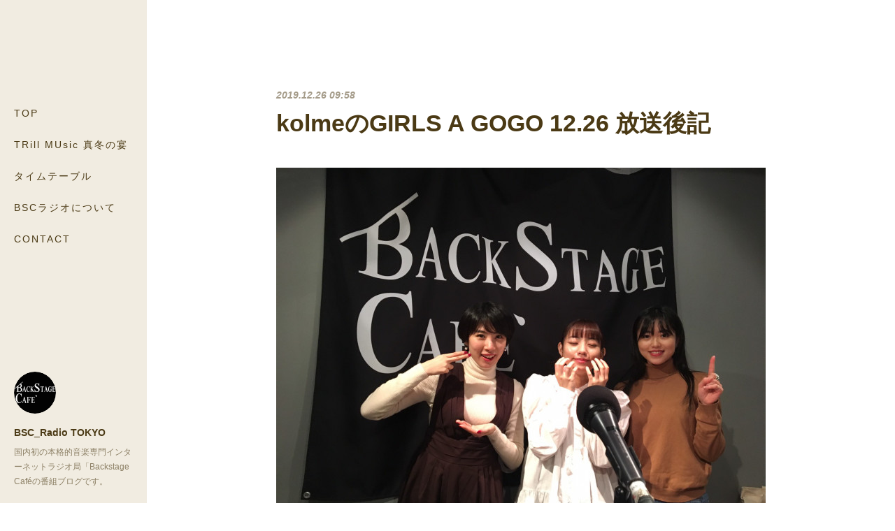

--- FILE ---
content_type: text/html; charset=utf-8
request_url: https://www.bscradio.tokyo/posts/7496679
body_size: 11149
content:
<!doctype html>

            <html lang="ja" data-reactroot=""><head><meta charSet="UTF-8"/><meta http-equiv="X-UA-Compatible" content="IE=edge"/><meta name="viewport" content="width=device-width,user-scalable=no,initial-scale=1.0,minimum-scale=1.0,maximum-scale=1.0"/><title data-react-helmet="true">kolmeのGIRLS A GOGO 12.26 放送後記 | BSC_Radio TOKYO</title><link data-react-helmet="true" rel="canonical" href="https://www.bscradio.tokyo/posts/7496679/"/><meta name="description" content="ガルゴー木曜日はkolmeのお3人。番組開始から約1年！祝！これからも、よろしくお願いいたします〜▼本日のオープニング♪ Daichi Yamamoto「Let It Be feat. Kid Fre"/><meta property="fb:app_id" content="522776621188656"/><meta property="og:url" content="https://www.bscradio.tokyo/posts/7496679"/><meta property="og:type" content="article"/><meta property="og:title" content="kolmeのGIRLS A GOGO 12.26 放送後記"/><meta property="og:description" content="ガルゴー木曜日はkolmeのお3人。番組開始から約1年！祝！これからも、よろしくお願いいたします〜▼本日のオープニング♪ Daichi Yamamoto「Let It Be feat. Kid Fre"/><meta property="og:image" content="https://cdn.amebaowndme.com/madrid-prd/madrid-web/images/sites/567416/9848d4a50ba804d75870794b19e951ca_24ab073eddc6f6f5d0139c546a19afba.jpg"/><meta property="og:site_name" content="BSC_Radio TOKYO"/><meta property="og:locale" content="ja_JP"/><meta name="twitter:card" content="summary_large_image"/><meta name="twitter:site" content="@amebaownd"/><meta name="twitter:creator" content="@info_bscjp"/><meta name="twitter:title" content="kolmeのGIRLS A GOGO 12.26 放送後記 | BSC_Radio TOKYO"/><meta name="twitter:description" content="ガルゴー木曜日はkolmeのお3人。番組開始から約1年！祝！これからも、よろしくお願いいたします〜▼本日のオープニング♪ Daichi Yamamoto「Let It Be feat. Kid Fre"/><meta name="twitter:image" content="https://cdn.amebaowndme.com/madrid-prd/madrid-web/images/sites/567416/9848d4a50ba804d75870794b19e951ca_24ab073eddc6f6f5d0139c546a19afba.jpg"/><meta name="twitter:app:id:iphone" content="911640835"/><meta name="twitter:app:url:iphone" content="amebaownd://public/sites/567416/posts/7496679"/><meta name="twitter:app:id:googleplay" content="jp.co.cyberagent.madrid"/><meta name="twitter:app:url:googleplay" content="amebaownd://public/sites/567416/posts/7496679"/><meta name="twitter:app:country" content="US"/><link rel="amphtml" href="https://amp.amebaownd.com/posts/7496679"/><link rel="alternate" type="application/rss+xml" title="BSC_Radio TOKYO" href="https://www.bscradio.tokyo/rss.xml"/><link rel="alternate" type="application/atom+xml" title="BSC_Radio TOKYO" href="https://www.bscradio.tokyo/atom.xml"/><link rel="sitemap" type="application/xml" title="Sitemap" href="/sitemap.xml"/><link href="https://static.amebaowndme.com/madrid-frontend/css/user.min-a66be375c.css" rel="stylesheet" type="text/css"/><link href="https://static.amebaowndme.com/madrid-frontend/css/sugar/index.min-a66be375c.css" rel="stylesheet" type="text/css"/><link rel="icon" href="https://cdn.amebaowndme.com/madrid-prd/madrid-web/images/sites/567416/2cfa186beed836c977263d74e3e3396f_806afddcad1e31cd93154e116f411e79.png?width=32&amp;height=32"/><link rel="apple-touch-icon" href="https://cdn.amebaowndme.com/madrid-prd/madrid-web/images/sites/567416/2cfa186beed836c977263d74e3e3396f_806afddcad1e31cd93154e116f411e79.png?width=180&amp;height=180"/><style id="site-colors" charSet="UTF-8">.u-nav-clr {
  color: #4b3a15;
}
.u-nav-bdr-clr {
  border-color: #4b3a15;
}
.u-nav-bg-clr {
  background-color: #f1ece1;
}
.u-nav-bg-bdr-clr {
  border-color: #f1ece1;
}
.u-site-clr {
  color: #4b3a15;
}
.u-base-bg-clr {
  background-color: #ffffff;
}
.u-btn-clr {
  color: #4b3a15;
}
.u-btn-clr:hover,
.u-btn-clr--active {
  color: rgba(75,58,21, 0.7);
}
.u-btn-clr--disabled,
.u-btn-clr:disabled {
  color: rgba(75,58,21, 0.5);
}
.u-btn-bdr-clr {
  border-color: #4b3a15;
}
.u-btn-bdr-clr:hover,
.u-btn-bdr-clr--active {
  border-color: rgba(75,58,21, 0.7);
}
.u-btn-bdr-clr--disabled,
.u-btn-bdr-clr:disabled {
  border-color: rgba(75,58,21, 0.5);
}
.u-btn-bg-clr {
  background-color: #4b3a15;
}
.u-btn-bg-clr:hover,
.u-btn-bg-clr--active {
  background-color: rgba(75,58,21, 0.7);
}
.u-btn-bg-clr--disabled,
.u-btn-bg-clr:disabled {
  background-color: rgba(75,58,21, 0.5);
}
.u-txt-clr {
  color: #4b3a15;
}
.u-txt-clr--lv1 {
  color: rgba(75,58,21, 0.7);
}
.u-txt-clr--lv2 {
  color: rgba(75,58,21, 0.5);
}
.u-txt-clr--lv3 {
  color: rgba(75,58,21, 0.3);
}
.u-txt-bg-clr {
  background-color: #edebe7;
}
.u-lnk-clr,
.u-clr-area a {
  color: #c2a159;
}
.u-lnk-clr:visited,
.u-clr-area a:visited {
  color: rgba(194,161,89, 0.7);
}
.u-lnk-clr:hover,
.u-clr-area a:hover {
  color: rgba(194,161,89, 0.5);
}
.u-ttl-blk-clr {
  color: #4b3a15;
}
.u-ttl-blk-bdr-clr {
  border-color: #4b3a15;
}
.u-ttl-blk-bdr-clr--lv1 {
  border-color: #dbd7d0;
}
.u-bdr-clr {
  border-color: #f1ece1;
}
.u-acnt-bdr-clr {
  border-color: #ffffff;
}
.u-acnt-bg-clr {
  background-color: #ffffff;
}
body {
  background-color: #ffffff;
}
blockquote {
  color: rgba(75,58,21, 0.7);
  border-left-color: #f1ece1;
};</style><style id="user-css" charSet="UTF-8">;</style><style media="screen and (max-width: 800px)" id="user-sp-css" charSet="UTF-8">;</style><script>
              (function(i,s,o,g,r,a,m){i['GoogleAnalyticsObject']=r;i[r]=i[r]||function(){
              (i[r].q=i[r].q||[]).push(arguments)},i[r].l=1*new Date();a=s.createElement(o),
              m=s.getElementsByTagName(o)[0];a.async=1;a.src=g;m.parentNode.insertBefore(a,m)
              })(window,document,'script','//www.google-analytics.com/analytics.js','ga');
            </script></head><body id="mdrd-a66be375c" class="u-txt-clr u-base-bg-clr theme-sugar plan-premium hide-owndbar "><noscript><iframe src="//www.googletagmanager.com/ns.html?id=GTM-PXK9MM" height="0" width="0" style="display:none;visibility:hidden"></iframe></noscript><script>
            (function(w,d,s,l,i){w[l]=w[l]||[];w[l].push({'gtm.start':
            new Date().getTime(),event:'gtm.js'});var f=d.getElementsByTagName(s)[0],
            j=d.createElement(s),dl=l!='dataLayer'?'&l='+l:'';j.async=true;j.src=
            '//www.googletagmanager.com/gtm.js?id='+i+dl;f.parentNode.insertBefore(j,f);
            })(window,document, 'script', 'dataLayer', 'GTM-PXK9MM');
            </script><div id="content"><div class="page u-base-bg-clr " data-reactroot=""><div class="page__outer"><div><div class="page__side side u-bdr-clr u-nav-bg-clr"><div class="side__header u-nav-bg-clr"><div><img alt=""/></div><button class="side__icon icon icon--menu2 u-nav-clr"></button><button class="side__icon icon icon--close u-nav-clr"></button></div><div class="side__scroll " role="banner"><div class="side__inner is-invisible"><div class="side__spacer"></div><nav class="side__nav global-nav js-nav-overflow-criterion" role="navigation"><ul class="side__nav-list global-nav__list u-font "><li class="global-nav__item js-nav-item "><a target="" class="u-nav-clr u-nav-bdr-clr" href="/">TOP</a></li><li class="global-nav__item js-nav-item "><a target="" class="u-nav-clr u-nav-bdr-clr" href="/pages/6684788/page_202212221348">TRill MUsic 真冬の宴</a></li><li class="global-nav__item js-nav-item "><a target="" class="u-nav-clr u-nav-bdr-clr" href="/pages/2342171/page_201810241442">タイムテーブル</a></li><li class="global-nav__item js-nav-item "><a target="" class="u-nav-clr u-nav-bdr-clr" href="/pages/2336369/page_201810211432">BSCラジオについて</a></li><li class="global-nav__item js-nav-item "><a target="" class="u-nav-clr u-nav-bdr-clr" href="/pages/2336370/page_201810211432">CONTACT</a></li></ul></nav><div class="side__site-info site-info"><div><img alt=""/></div><p class="site-info__name site-name u-site-clr u-font">BSC_Radio TOKYO</p><p class="site-info__description site-description u-nav-clr">国内初の本格的音楽専門インターネットラジオ局「Backstage Caféの番組ブログです。</p></div></div></div></div></div><div class="page__inner u-base-bg-clr"><div><div class="page__main--outer"><div class="page__main page__main--blog-detail" role="main"><div class="section"><div class="blog-article-outer"><article class="blog-article"><div class="blog-article__inner"><div class="blog-article__header"><time class="blog-article__post-date blog-post-date u-txt-clr u-txt-clr--lv2 u-bdr-clr" dateTime="2019-12-26T09:58:29Z">2019.12.26 09:58</time></div><div class="blog-article__content"><div class="blog-article__title blog-title"><h1 class="blog-title__text u-txt-clr">kolmeのGIRLS A GOGO 12.26 放送後記</h1></div><div class="blog-article__body blog-body"><div class="blog-body__item"><div class="img img__item-- img__item--fit img--fit  "><div><img alt=""/></div></div></div><div class="blog-body__item"><div class="blog-body__text u-txt-clr u-clr-area" data-block-type="text"><p class="">ガルゴー木曜日はkolmeのお3人。</p><p class="">番組開始から約1年！祝！</p><p class="">これからも、よろしくお願いいたします〜</p><p class=""><br></p><p class=""><b>▼本日のオープニング</b></p><p class=""><b><i>♪ Daichi Yamamoto「Let It Be feat. Kid Fresino」</i></b></p></div></div><div class="blog-body__item"><div class="quote u-clr-area quote--kkbox"><div class="ogp u-bdr-clr"><a target="_blank" class="ogp__action" href="https://www.kkbox.com/jp/ja/song/S-T00Sr40HofvoAufvoAu0XL-index.html"><div class="ogp__img"><div><img alt=""/></div></div><div class="ogp__body"><p class="ogp__title u-txt-clr">Let It Be feat. Kid Fresino</p><div class="ogp__text u-txt-clr u-txt-clr--lv1"><p>Daichi Yamamotoの曲「 Let It Be feat. Kid Fresino」はこちら、今すぐKKBOXを使って好きなだけ聞きましょう。</p></div><p class="ogp__site ogp__site--ellipsis u-txt-clr u-txt-clr--lv1">KKBOX</p></div></a></div></div></div><div class="blog-body__item"><div class="blog-body__text u-txt-clr u-clr-area" data-block-type="text"><p>KOUMIさんが最近行ったLIVEから、特にお気に入りだという一曲をセレクトです。</p><p><br></p><p><br></p><p class=""><b>▼テーマは「2019 ベスト・オブ・グルメ！」<br></b></p><p class="">リスナーの皆さんから、今年食べたなかで美味しかったお店やグルメを送っていただきました。</p><p class="">ちなみにkolmeさんたちは、「焼肉といえばお肉！」のはずだったのに、最近は「お野菜と海鮮ばっかり！」なんだそうですよ。</p><p class=""><br></p><p class=""><b><i>♪ ［Alexandros］「Dracula la」</i></b></p></div></div><div class="blog-body__item"><div class="quote u-clr-area quote--kkbox"><div class="ogp u-bdr-clr"><a target="_blank" class="ogp__action" href="https://www.kkbox.com/jp/ja/song/-Ge.iGO0K.n9pt7.Rt7.R0P4-index.html"><div class="ogp__img"><div><img alt=""/></div></div><div class="ogp__body"><p class="ogp__title u-txt-clr">Dracula La</p><div class="ogp__text u-txt-clr u-txt-clr--lv1"><p>[Alexandros]の曲「 Dracula La」はこちら、今すぐKKBOXを使って好きなだけ聞きましょう。</p></div><p class="ogp__site ogp__site--ellipsis u-txt-clr u-txt-clr--lv1">KKBOX</p></div></a></div></div></div><div class="blog-body__item"><div class="blog-body__text u-txt-clr u-clr-area" data-block-type="text"><p class=""><br></p><p class=""><br></p><p class=""><b>▼ガルゴー・ウィークリーレコメンド</b></p><p class="">「GIRLS A GOGO」にて一週間を通して、いま押さえておきたい曲をパワープッシュしていくコーナー。</p><p class="">今週のレコメンドソングは</p><p class=""><b><i>♪ 松任谷由実「A HAPPY NEW YEAR」</i></b></p></div></div><div class="blog-body__item"><div class="quote u-clr-area quote--kkbox"><div class="ogp u-bdr-clr"><a target="_blank" class="ogp__action" href="https://www.kkbox.com/jp/ja/song/zQQ0081TnDZC1h4nC1h4n0XL-index.html"><div class="ogp__img"><div><img alt=""/></div></div><div class="ogp__body"><p class="ogp__title u-txt-clr">A HAPPY NEW YEAR</p><div class="ogp__text u-txt-clr u-txt-clr--lv1"><p>松任谷由実の曲「 A HAPPY NEW YEAR」はこちら、今すぐKKBOXを使って好きなだけ聞きましょう。</p></div><p class="ogp__site ogp__site--ellipsis u-txt-clr u-txt-clr--lv1">KKBOX</p></div></a></div></div></div><div class="blog-body__item"><div class="blog-body__text u-txt-clr u-clr-area" data-block-type="text"><p class="">「言葉選びのセンス…。素晴らしいですよね。声も素敵なんですよね。ロングトーンのときの、声の”丸み”みたいな。素敵なんですよね」と脱帽のkolmeさんたちです。</p><p class=""><br></p><p class=""><br></p><p class=""><b>▼マイチューズ</b></p><p class=""><b>「12月23日以降の年末ソング」</b></p><p class="">というテーマ！</p><p class="">この不思議なテーマ名、実は先ほど選曲もしました[Alexandros]さんの曲名に<b>「!2月26日以降の年末ソング」</b>という曲がありまして、そちらから拝借したものだそう。</p><p class=""><br></p><p class="">ということでセレクトしたのは<br></p><p class=""><b><i>♪ 風味堂「足跡の彼方へ」</i></b></p></div></div><div class="blog-body__item"><div class="quote u-clr-area quote--kkbox"><div class="ogp u-bdr-clr"><a target="_blank" class="ogp__action" href="https://www.kkbox.com/jp/ja/song/IVNTL1r4rGY4aGOE4aGOE0PL-index.html"><div class="ogp__img"><div><img alt=""/></div></div><div class="ogp__body"><p class="ogp__title u-txt-clr">足跡の彼方へ</p><div class="ogp__text u-txt-clr u-txt-clr--lv1"><p>風味堂の曲「 足跡の彼方へ」はこちら、今すぐKKBOXを使って好きなだけ聞きましょう。</p></div><p class="ogp__site ogp__site--ellipsis u-txt-clr u-txt-clr--lv1">KKBOX</p></div></a></div></div></div><div class="blog-body__item"><div class="blog-body__text u-txt-clr u-clr-area" data-block-type="text"><p class="">RUUNAさん選曲です。</p><p class=""><br></p><p class="">車の中でたまたま流れていたのがきっかけで好きになった曲だそう。</p><p class="">そろそろ今年も終わりますが、年初めに決めた目標やこころざしを忘れず、何事も初心を大事にしていかなきゃ と感じた曲なんだそうです。</p><p class=""><br></p><p class=""><br></p><p class="">ー</p><p class=""><br></p><p class="">今日の放送はここまで！</p><p class=""><b>年明け1月9日です！</b></p><p class="">新年最初のメッセージテーマは、<br></p><p class=""><b>「うちのお正月自慢！」</b></p><p>ということで、うちの家限定の決まりごとや自慢を送ってください！</p><p class="">皆さまからのメッセージをお待ちしております。</p><p class="">また来年〜</p><p class=""><br></p><p class=""><b>▼kolmeさんからのお知らせ</b></p><p class=""><u>12月30日</u>からツアーが始まります。</p><p class="">皆さま来てね。</p><p class="">詳しくは<i><a style="font-weight: bold;" class="u-lnk-clr" href="https://avex.jp/kolme/">こちら</a></i></p></div></div><div class="blog-body__item"><div class="img img__item-- img__item--fit img--fit  "><div><img alt=""/></div></div></div><div class="blog-body__item"><div class="blog-body__text u-txt-clr u-clr-area" data-block-type="text"><p class="">kolmeのGIRLS A GOGO</p><p>毎週木曜日 18:00〜19:00 生放送！</p></div></div></div></div><div class="blog-article__footer"><div class="bloginfo"><div class="bloginfo__category bloginfo-category"><ul class="bloginfo-category__list bloginfo-category-list"><li class="bloginfo-category-list__item"><a class="u-txt-clr u-txt-clr--lv2" href="/posts/categories/1546749">GIRLS A GOGO<!-- -->(<!-- -->115<!-- -->)</a></li></ul></div></div><div class="reblog-btn-outer"><div class="reblog-btn-body"><button class="reblog-btn"><span class="reblog-btn__inner"><span class="icon icon--reblog2"></span></span></button></div></div></div></div><div class="complementary-outer complementary-outer--slot2"><div class="complementary complementary--shareButton "><div class="block-type--shareButton"><div class="share share--circle share--circle-5"><button class="share__btn--facebook share__btn share__btn--circle"><span aria-hidden="true" class="icon--facebook icon"></span></button><button class="share__btn--twitter share__btn share__btn--circle"><span aria-hidden="true" class="icon--twitter icon"></span></button><button class="share__btn--hatenabookmark share__btn share__btn--circle"><span aria-hidden="true" class="icon--hatenabookmark icon"></span></button><button class="share__btn--pocket share__btn share__btn--circle"><span aria-hidden="true" class="icon--pocket icon"></span></button><button class="share__btn--googleplus share__btn share__btn--circle"><span aria-hidden="true" class="icon--googleplus icon"></span></button></div></div></div><div class="complementary complementary--siteFollow "><div class="block-type--siteFollow"><div class="site-follow u-bdr-clr"><div class="site-follow__img"><div><img alt=""/></div></div><div class="site-follow__body"><p class="site-follow__title u-txt-clr"><span class="site-follow__title-inner ">BSC_Radio TOKYO</span></p><p class="site-follow__text u-txt-clr u-txt-clr--lv1">国内初の本格的音楽専門インターネットラジオ局「Backstage Caféの番組ブログです。</p><div class="site-follow__btn-outer"><button class="site-follow__btn site-follow__btn--yet"><div class="site-follow__btn-text"><span aria-hidden="true" class="site-follow__icon icon icon--plus"></span>フォロー</div></button></div></div></div></div></div><div class="complementary complementary--relatedPosts "><div class="block-type--relatedPosts"></div></div><div class="complementary complementary--postPrevNext "><div class="block-type--postPrevNext"><div class="pager pager--type1"><ul class="pager__list"><li class="pager__item pager__item--prev pager__item--bg"><a class="pager__item-inner " style="background-image:url(https://cdn.amebaowndme.com/madrid-prd/madrid-web/images/sites/567416/4c98e60ae83744882f3b968d8c52b07d_bb1a1be8463ac25915601308c88c3113.jpg?width=400)" href="/posts/7496688"><time class="pager__date " dateTime="2019-12-26T11:48:10Z">2019.12.26 11:48</time><div><span class="pager__description ">井上苑子のLIKE SONG 12.26 放送後記</span></div><span aria-hidden="true" class="pager__icon icon icon--disclosure-l4 "></span></a></li><li class="pager__item pager__item--next pager__item--bg"><a class="pager__item-inner " style="background-image:url(https://cdn.amebaowndme.com/madrid-prd/madrid-web/images/sites/567416/7ab463ededf4e5a765cd719df1634431_856dd73d7154bdf0d3340b710d3d0cbf.jpg?width=400)" href="/posts/7492019"><time class="pager__date " dateTime="2019-12-25T10:44:08Z">2019.12.25 10:44</time><div><span class="pager__description ">#ライクソング #majiko みきとPとのカバー曲を紹介しました！12/25放送後記</span></div><span aria-hidden="true" class="pager__icon icon icon--disclosure-r4 "></span></a></li></ul></div></div></div></div><div class="blog-article__comment"><div class="comment-list js-comment-list" style="display:none"><div><p class="comment-count u-txt-clr u-txt-clr--lv2"><span>0</span>コメント</p><ul><li class="comment-list__item comment-item js-comment-form"><div class="comment-item__body"><form class="comment-item__form u-bdr-clr "><div class="comment-item__form-head"><textarea type="text" id="post-comment" maxLength="1100" placeholder="コメントする..." class="comment-item__input"></textarea></div><div class="comment-item__form-foot"><p class="comment-item__count-outer"><span class="comment-item__count ">1000</span> / 1000</p><button type="submit" disabled="" class="comment-item__submit">投稿</button></div></form></div></li></ul></div></div></div><div class="pswp" tabindex="-1" role="dialog" aria-hidden="true"><div class="pswp__bg"></div><div class="pswp__scroll-wrap"><div class="pswp__container"><div class="pswp__item"></div><div class="pswp__item"></div><div class="pswp__item"></div></div><div class="pswp__ui pswp__ui--hidden"><div class="pswp__top-bar"><div class="pswp__counter"></div><button class="pswp__button pswp__button--close" title="Close (Esc)"></button><button class="pswp__button pswp__button--share" title="Share"></button><button class="pswp__button pswp__button--fs" title="Toggle fullscreen"></button><button class="pswp__button pswp__button--zoom" title="Zoom in/out"></button><div class="pswp__preloader"><div class="pswp__preloader__icn"><div class="pswp__preloader__cut"><div class="pswp__preloader__donut"></div></div></div></div></div><div class="pswp__share-modal pswp__share-modal--hidden pswp__single-tap"><div class="pswp__share-tooltip"></div></div><div class="pswp__button pswp__button--close pswp__close"><span class="pswp__close__item pswp__close"></span><span class="pswp__close__item pswp__close"></span></div><div class="pswp__bottom-bar"><button class="pswp__button pswp__button--arrow--left js-lightbox-arrow" title="Previous (arrow left)"></button><button class="pswp__button pswp__button--arrow--right js-lightbox-arrow" title="Next (arrow right)"></button></div><div class=""><div class="pswp__caption"><div class="pswp__caption"></div><div class="pswp__caption__link"><a class="js-link"></a></div></div></div></div></div></div></article></div></div></div></div></div><footer role="contentinfo" class="page__footer footer" style="opacity:1 !important;visibility:visible !important;text-indent:0 !important;overflow:visible !important;position:static !important"><div class="footer__inner u-bdr-clr " style="opacity:1 !important;visibility:visible !important;text-indent:0 !important;overflow:visible !important;display:block !important;transform:none !important"><div class="footer__item u-bdr-clr" style="opacity:1 !important;visibility:visible !important;text-indent:0 !important;overflow:visible !important;display:block !important;transform:none !important"><p class="footer__copyright u-font"><small class="u-txt-clr u-txt-clr--lv2 u-font" style="color:rgba(75,58,21, 0.5) !important">Copyright © <!-- -->2026<!-- --> <!-- -->BSC_Radio TOKYO<!-- -->.</small></p></div></div></footer></div></div><div class="toast"></div></div></div><script charSet="UTF-8">window.mdrdEnv="prd";</script><script charSet="UTF-8">window.INITIAL_STATE={"authenticate":{"authCheckCompleted":false,"isAuthorized":false},"blogPostReblogs":{},"category":{},"currentSite":{"fetching":false,"status":null,"site":{}},"shopCategory":{},"categories":{},"notifications":{},"page":{},"paginationTitle":{},"postArchives":{},"postComments":{"7496679":{"data":[],"pagination":{"total":0,"offset":0,"limit":0,"cursors":{"after":"","before":""}},"fetching":false},"submitting":false,"postStatus":null},"postDetail":{"postDetail-blogPostId:7496679":{"fetching":false,"loaded":true,"meta":{"code":200},"data":{"id":"7496679","userId":"798087","siteId":"567416","status":"publish","title":"kolmeのGIRLS A GOGO 12.26 放送後記","contents":[{"type":"image","fit":true,"scale":1,"align":"","url":"https:\u002F\u002Fcdn.amebaowndme.com\u002Fmadrid-prd\u002Fmadrid-web\u002Fimages\u002Fsites\u002F567416\u002F9848d4a50ba804d75870794b19e951ca_24ab073eddc6f6f5d0139c546a19afba.jpg","link":"","width":1478,"height":1108,"target":"_self","lightboxIndex":0},{"type":"text","format":"html","value":"\u003Cp class=\"\"\u003Eガルゴー木曜日はkolmeのお3人。\u003C\u002Fp\u003E\u003Cp class=\"\"\u003E番組開始から約1年！祝！\u003C\u002Fp\u003E\u003Cp class=\"\"\u003Eこれからも、よろしくお願いいたします〜\u003C\u002Fp\u003E\u003Cp class=\"\"\u003E\u003Cbr\u003E\u003C\u002Fp\u003E\u003Cp class=\"\"\u003E\u003Cb\u003E▼本日のオープニング\u003C\u002Fb\u003E\u003C\u002Fp\u003E\u003Cp class=\"\"\u003E\u003Cb\u003E\u003Ci\u003E♪ Daichi Yamamoto「Let It Be feat. Kid Fresino」\u003C\u002Fi\u003E\u003C\u002Fb\u003E\u003C\u002Fp\u003E"},{"type":"quote","provider":"","url":"https:\u002F\u002Fwww.kkbox.com\u002Fjp\u002Fja\u002Fsong\u002FS-T00Sr40HofvoAufvoAu0XL-index.html","json":{"thumbnail":"https:\u002F\u002Fi.kfs.io\u002Falbum\u002Fjp\u002F60670035,0v1\u002Ffit\u002F500x500.jpg","provider":"KKBOX","url":"https:\u002F\u002Fwww.kkbox.com\u002Fjp\u002Fja\u002Fsong\u002FS-T00Sr40HofvoAufvoAu0XL-index.html","title":"Let It Be feat. Kid Fresino","description":"Daichi Yamamotoの曲「 Let It Be feat. Kid Fresino」はこちら、今すぐKKBOXを使って好きなだけ聞きましょう。"},"html":""},{"type":"text","format":"html","value":"\u003Cp\u003EKOUMIさんが最近行ったLIVEから、特にお気に入りだという一曲をセレクトです。\u003C\u002Fp\u003E\u003Cp\u003E\u003Cbr\u003E\u003C\u002Fp\u003E\u003Cp\u003E\u003Cbr\u003E\u003C\u002Fp\u003E\u003Cp class=\"\"\u003E\u003Cb\u003E▼テーマは「2019 ベスト・オブ・グルメ！」\u003Cbr\u003E\u003C\u002Fb\u003E\u003C\u002Fp\u003E\u003Cp class=\"\"\u003Eリスナーの皆さんから、今年食べたなかで美味しかったお店やグルメを送っていただきました。\u003C\u002Fp\u003E\u003Cp class=\"\"\u003Eちなみにkolmeさんたちは、「焼肉といえばお肉！」のはずだったのに、最近は「お野菜と海鮮ばっかり！」なんだそうですよ。\u003C\u002Fp\u003E\u003Cp class=\"\"\u003E\u003Cbr\u003E\u003C\u002Fp\u003E\u003Cp class=\"\"\u003E\u003Cb\u003E\u003Ci\u003E♪ ［Alexandros］「Dracula la」\u003C\u002Fi\u003E\u003C\u002Fb\u003E\u003C\u002Fp\u003E"},{"type":"quote","provider":"","url":"https:\u002F\u002Fwww.kkbox.com\u002Fjp\u002Fja\u002Fsong\u002F-Ge.iGO0K.n9pt7.Rt7.R0P4-index.html","json":{"thumbnail":"https:\u002F\u002Fi.kfs.io\u002Falbum\u002Fglobal\u002F5846681,1v1\u002Ffit\u002F500x500.jpg","provider":"KKBOX","url":"https:\u002F\u002Fwww.kkbox.com\u002Fjp\u002Fja\u002Fsong\u002F-Ge.iGO0K.n9pt7.Rt7.R0P4-index.html","title":"Dracula La","description":"[Alexandros]の曲「 Dracula La」はこちら、今すぐKKBOXを使って好きなだけ聞きましょう。"},"html":""},{"type":"text","format":"html","value":"\u003Cp class=\"\"\u003E\u003Cbr\u003E\u003C\u002Fp\u003E\u003Cp class=\"\"\u003E\u003Cbr\u003E\u003C\u002Fp\u003E\u003Cp class=\"\"\u003E\u003Cb\u003E▼ガルゴー・ウィークリーレコメンド\u003C\u002Fb\u003E\u003C\u002Fp\u003E\u003Cp class=\"\"\u003E「GIRLS A GOGO」にて一週間を通して、いま押さえておきたい曲をパワープッシュしていくコーナー。\u003C\u002Fp\u003E\u003Cp class=\"\"\u003E今週のレコメンドソングは\u003C\u002Fp\u003E\u003Cp class=\"\"\u003E\u003Cb\u003E\u003Ci\u003E♪ 松任谷由実「A HAPPY NEW YEAR」\u003C\u002Fi\u003E\u003C\u002Fb\u003E\u003C\u002Fp\u003E"},{"type":"quote","provider":"","url":"https:\u002F\u002Fwww.kkbox.com\u002Fjp\u002Fja\u002Fsong\u002FzQQ0081TnDZC1h4nC1h4n0XL-index.html","json":{"thumbnail":"https:\u002F\u002Fi.kfs.io\u002Falbum\u002Fglobal\u002F39970998,0v1\u002Ffit\u002F500x500.jpg","provider":"KKBOX","url":"https:\u002F\u002Fwww.kkbox.com\u002Fjp\u002Fja\u002Fsong\u002FzQQ0081TnDZC1h4nC1h4n0XL-index.html","title":"A HAPPY NEW YEAR","description":"松任谷由実の曲「 A HAPPY NEW YEAR」はこちら、今すぐKKBOXを使って好きなだけ聞きましょう。"},"html":""},{"type":"text","format":"html","value":"\u003Cp class=\"\"\u003E「言葉選びのセンス…。素晴らしいですよね。声も素敵なんですよね。ロングトーンのときの、声の”丸み”みたいな。素敵なんですよね」と脱帽のkolmeさんたちです。\u003C\u002Fp\u003E\u003Cp class=\"\"\u003E\u003Cbr\u003E\u003C\u002Fp\u003E\u003Cp class=\"\"\u003E\u003Cbr\u003E\u003C\u002Fp\u003E\u003Cp class=\"\"\u003E\u003Cb\u003E▼マイチューズ\u003C\u002Fb\u003E\u003C\u002Fp\u003E\u003Cp class=\"\"\u003E\u003Cb\u003E「12月23日以降の年末ソング」\u003C\u002Fb\u003E\u003C\u002Fp\u003E\u003Cp class=\"\"\u003Eというテーマ！\u003C\u002Fp\u003E\u003Cp class=\"\"\u003Eこの不思議なテーマ名、実は先ほど選曲もしました[Alexandros]さんの曲名に\u003Cb\u003E「!2月26日以降の年末ソング」\u003C\u002Fb\u003Eという曲がありまして、そちらから拝借したものだそう。\u003C\u002Fp\u003E\u003Cp class=\"\"\u003E\u003Cbr\u003E\u003C\u002Fp\u003E\u003Cp class=\"\"\u003Eということでセレクトしたのは\u003Cbr\u003E\u003C\u002Fp\u003E\u003Cp class=\"\"\u003E\u003Cb\u003E\u003Ci\u003E♪ 風味堂「足跡の彼方へ」\u003C\u002Fi\u003E\u003C\u002Fb\u003E\u003C\u002Fp\u003E"},{"type":"quote","provider":"","url":"https:\u002F\u002Fwww.kkbox.com\u002Fjp\u002Fja\u002Fsong\u002FIVNTL1r4rGY4aGOE4aGOE0PL-index.html","json":{"thumbnail":"https:\u002F\u002Fi.kfs.io\u002Falbum\u002Fglobal\u002F2125725,0v1\u002Ffit\u002F500x500.jpg","provider":"KKBOX","url":"https:\u002F\u002Fwww.kkbox.com\u002Fjp\u002Fja\u002Fsong\u002FIVNTL1r4rGY4aGOE4aGOE0PL-index.html","title":"足跡の彼方へ","description":"風味堂の曲「 足跡の彼方へ」はこちら、今すぐKKBOXを使って好きなだけ聞きましょう。"},"html":""},{"type":"text","format":"html","value":"\u003Cp class=\"\"\u003ERUUNAさん選曲です。\u003C\u002Fp\u003E\u003Cp class=\"\"\u003E\u003Cbr\u003E\u003C\u002Fp\u003E\u003Cp class=\"\"\u003E車の中でたまたま流れていたのがきっかけで好きになった曲だそう。\u003C\u002Fp\u003E\u003Cp class=\"\"\u003Eそろそろ今年も終わりますが、年初めに決めた目標やこころざしを忘れず、何事も初心を大事にしていかなきゃ と感じた曲なんだそうです。\u003C\u002Fp\u003E\u003Cp class=\"\"\u003E\u003Cbr\u003E\u003C\u002Fp\u003E\u003Cp class=\"\"\u003E\u003Cbr\u003E\u003C\u002Fp\u003E\u003Cp class=\"\"\u003Eー\u003C\u002Fp\u003E\u003Cp class=\"\"\u003E\u003Cbr\u003E\u003C\u002Fp\u003E\u003Cp class=\"\"\u003E今日の放送はここまで！\u003C\u002Fp\u003E\u003Cp class=\"\"\u003E\u003Cb\u003E年明け1月9日です！\u003C\u002Fb\u003E\u003C\u002Fp\u003E\u003Cp class=\"\"\u003E新年最初のメッセージテーマは、\u003Cbr\u003E\u003C\u002Fp\u003E\u003Cp class=\"\"\u003E\u003Cb\u003E「うちのお正月自慢！」\u003C\u002Fb\u003E\u003C\u002Fp\u003E\u003Cp\u003Eということで、うちの家限定の決まりごとや自慢を送ってください！\u003C\u002Fp\u003E\u003Cp class=\"\"\u003E皆さまからのメッセージをお待ちしております。\u003C\u002Fp\u003E\u003Cp class=\"\"\u003Eまた来年〜\u003C\u002Fp\u003E\u003Cp class=\"\"\u003E\u003Cbr\u003E\u003C\u002Fp\u003E\u003Cp class=\"\"\u003E\u003Cb\u003E▼kolmeさんからのお知らせ\u003C\u002Fb\u003E\u003C\u002Fp\u003E\u003Cp class=\"\"\u003E\u003Cu\u003E12月30日\u003C\u002Fu\u003Eからツアーが始まります。\u003C\u002Fp\u003E\u003Cp class=\"\"\u003E皆さま来てね。\u003C\u002Fp\u003E\u003Cp class=\"\"\u003E詳しくは\u003Ci\u003E\u003Ca href=\"https:\u002F\u002Favex.jp\u002Fkolme\u002F\" class=\"u-lnk-clr\" style=\"font-weight: bold;\"\u003Eこちら\u003C\u002Fa\u003E\u003C\u002Fi\u003E\u003C\u002Fp\u003E"},{"type":"image","fit":true,"scale":1,"align":"","url":"https:\u002F\u002Fcdn.amebaowndme.com\u002Fmadrid-prd\u002Fmadrid-web\u002Fimages\u002Fsites\u002F567416\u002F48328561fc2b5e728b3df2474aa00f30_ffb68889f2a06e7abad78cf7f6a0a41c.jpg","link":"","width":1478,"height":1108,"target":"_self","lightboxIndex":1},{"type":"text","format":"html","value":"\u003Cp class=\"\"\u003EkolmeのGIRLS A GOGO\u003C\u002Fp\u003E\u003Cp\u003E毎週木曜日 18:00〜19:00 生放送！\u003C\u002Fp\u003E"}],"urlPath":"","publishedUrl":"https:\u002F\u002Fwww.bscradio.tokyo\u002Fposts\u002F7496679","ogpDescription":"","ogpImageUrl":"","contentFiltered":"","viewCount":0,"commentCount":0,"reblogCount":0,"prevBlogPost":{"id":"7496688","title":"井上苑子のLIKE SONG 12.26 放送後記","summary":"ライクソング木曜日、パーソナリティは井上苑子さん。 今日は今年最後の生放送！ 今年も1年、どうもありがとうございました。それでは本日もよろしくお願いいたします〜▼本日のオープニング♪ yui(FLOWER FLOWER)×ミゾベリョウ(odol)「ばらの花×ネイティブダンサー」","imageUrl":"https:\u002F\u002Fcdn.amebaowndme.com\u002Fmadrid-prd\u002Fmadrid-web\u002Fimages\u002Fsites\u002F567416\u002F4c98e60ae83744882f3b968d8c52b07d_bb1a1be8463ac25915601308c88c3113.jpg","publishedAt":"2019-12-26T11:48:10Z"},"nextBlogPost":{"id":"7492019","title":"#ライクソング #majiko みきとPとのカバー曲を紹介しました！12\u002F25放送後記","summary":"LIKE SONG 毎月第4水曜は、majikoさん！12\u002F22は初台湾のライブだったそう。「すごく楽しかった、『愛ってこれだ！』と思った！」とmajikoさん。","imageUrl":"https:\u002F\u002Fcdn.amebaowndme.com\u002Fmadrid-prd\u002Fmadrid-web\u002Fimages\u002Fsites\u002F567416\u002F7ab463ededf4e5a765cd719df1634431_856dd73d7154bdf0d3340b710d3d0cbf.jpg","publishedAt":"2019-12-25T10:44:08Z"},"rebloggedPost":false,"blogCategories":[{"id":"1546749","siteId":"567416","label":"GIRLS A GOGO","publishedCount":115,"createdAt":"2018-10-25T13:05:09Z","updatedAt":"2018-10-25T13:05:09Z"}],"user":{"id":"798087","nickname":"kousuke takaura","description":"","official":false,"photoUrl":"https:\u002F\u002Fprofile-api.ameba.jp\u002Fv2\u002Fas\u002Fn511e3f5d57670d8bc5834dbc9b9af20fd264114\u002FprofileImage?cat=300","followingCount":1,"createdAt":"2019-02-10T12:15:19Z","updatedAt":"2020-03-26T11:27:33Z"},"updateUser":{"id":"798087","nickname":"kousuke takaura","description":"","official":false,"photoUrl":"https:\u002F\u002Fprofile-api.ameba.jp\u002Fv2\u002Fas\u002Fn511e3f5d57670d8bc5834dbc9b9af20fd264114\u002FprofileImage?cat=300","followingCount":1,"createdAt":"2019-02-10T12:15:19Z","updatedAt":"2020-03-26T11:27:33Z"},"comments":{"pagination":{"total":0,"offset":0,"limit":0,"cursors":{"after":"","before":""}},"data":[]},"publishedAt":"2019-12-26T09:58:29Z","createdAt":"2019-12-26T08:45:06Z","updatedAt":"2019-12-26T09:58:29Z","version":3}}},"postList":{},"shopList":{},"shopItemDetail":{},"pureAd":{},"keywordSearch":{},"proxyFrame":{"loaded":false},"relatedPostList":{},"route":{"route":{"path":"\u002Fposts\u002F:blog_post_id","component":function Connect(props, context) {
        _classCallCheck(this, Connect);

        var _this = _possibleConstructorReturn(this, _Component.call(this, props, context));

        _this.version = version;
        _this.store = props.store || context.store;

        (0, _invariant2["default"])(_this.store, 'Could not find "store" in either the context or ' + ('props of "' + connectDisplayName + '". ') + 'Either wrap the root component in a <Provider>, ' + ('or explicitly pass "store" as a prop to "' + connectDisplayName + '".'));

        var storeState = _this.store.getState();
        _this.state = { storeState: storeState };
        _this.clearCache();
        return _this;
      },"route":{"id":"0","type":"blog_post_detail","idForType":"0","title":"","urlPath":"\u002Fposts\u002F:blog_post_id","isHomePage":false}},"params":{"blog_post_id":"7496679"},"location":{"pathname":"\u002Fposts\u002F7496679","search":"","hash":"","action":"POP","key":"qi7ksw","query":{}}},"siteConfig":{"tagline":"国内初の本格的音楽専門インターネットラジオ局「Backstage Caféの番組ブログです。","title":"BSC_Radio TOKYO","copyright":"","iconUrl":"https:\u002F\u002Fcdn.amebaowndme.com\u002Fmadrid-prd\u002Fmadrid-web\u002Fimages\u002Fsites\u002F567416\u002Fe9eba130b722732db49488e46bd3f284_c9bd8f4a8b46e1c1cb1f2792c2ff1289.png","logoUrl":"https:\u002F\u002Fcdn.amebaowndme.com\u002Fmadrid-prd\u002Fmadrid-web\u002Fimages\u002Fsites\u002F567416\u002Fce70b630d3d1d9d312bc0dc645b466b2_2f4e13935776ec43c42c7c0956980c90.png","coverImageUrl":"https:\u002F\u002Fcdn.amebaowndme.com\u002Fmadrid-prd\u002Fmadrid-web\u002Fimages\u002Fsites\u002F567416\u002Fda1e581473bfa6e65c1f0f00cb811875_40714fdf0ff0ceea698a76e59907758c.jpg","homePageId":"2336262","siteId":"567416","siteCategoryIds":[1],"themeId":"7","theme":"sugar","shopId":"","openedShop":false,"shop":{"law":{"userType":"","corporateName":"","firstName":"","lastName":"","zipCode":"","prefecture":"","address":"","telNo":"","aboutContact":"","aboutPrice":"","aboutPay":"","aboutService":"","aboutReturn":""},"privacyPolicy":{"operator":"","contact":"","collectAndUse":"","restrictionToThirdParties":"","supervision":"","disclosure":"","cookie":""}},"user":{"id":"616496","nickname":"山本雅美","photoUrl":"","createdAt":"2018-04-15T08:54:53Z","updatedAt":"2025-02-10T08:17:32Z"},"commentApproval":"reject","plan":{"id":"6","name":"premium-annual","ownd_header":true,"powered_by":true,"pure_ads":true},"verifiedType":"general","navigations":[{"title":"TOP","urlPath":".\u002F","target":"_self","pageId":"2336262"},{"title":"TRill MUsic 真冬の宴","urlPath":".\u002Fpages\u002F6684788\u002Fpage_202212221348","target":"_self","pageId":"6684788"},{"title":"タイムテーブル","urlPath":".\u002Fpages\u002F2342171\u002Fpage_201810241442","target":"_self","pageId":"2342171"},{"title":"BSCラジオについて","urlPath":".\u002Fpages\u002F2336369\u002Fpage_201810211432","target":"_self","pageId":"2336369"},{"title":"CONTACT","urlPath":".\u002Fpages\u002F2336370\u002Fpage_201810211432","target":"_self","pageId":"2336370"}],"routings":[{"id":"0","type":"blog","idForType":"0","title":"","urlPath":"\u002Fposts\u002Fpage\u002F:page_num","isHomePage":false},{"id":"0","type":"blog_post_archive","idForType":"0","title":"","urlPath":"\u002Fposts\u002Farchives\u002F:yyyy\u002F:mm","isHomePage":false},{"id":"0","type":"blog_post_archive","idForType":"0","title":"","urlPath":"\u002Fposts\u002Farchives\u002F:yyyy\u002F:mm\u002Fpage\u002F:page_num","isHomePage":false},{"id":"0","type":"blog_post_category","idForType":"0","title":"","urlPath":"\u002Fposts\u002Fcategories\u002F:category_id","isHomePage":false},{"id":"0","type":"blog_post_category","idForType":"0","title":"","urlPath":"\u002Fposts\u002Fcategories\u002F:category_id\u002Fpage\u002F:page_num","isHomePage":false},{"id":"0","type":"author","idForType":"0","title":"","urlPath":"\u002Fauthors\u002F:user_id","isHomePage":false},{"id":"0","type":"author","idForType":"0","title":"","urlPath":"\u002Fauthors\u002F:user_id\u002Fpage\u002F:page_num","isHomePage":false},{"id":"0","type":"blog_post_category","idForType":"0","title":"","urlPath":"\u002Fposts\u002Fcategory\u002F:category_id","isHomePage":false},{"id":"0","type":"blog_post_category","idForType":"0","title":"","urlPath":"\u002Fposts\u002Fcategory\u002F:category_id\u002Fpage\u002F:page_num","isHomePage":false},{"id":"0","type":"blog_post_detail","idForType":"0","title":"","urlPath":"\u002Fposts\u002F:blog_post_id","isHomePage":false},{"id":"0","type":"keywordSearch","idForType":"0","title":"","urlPath":"\u002Fsearch\u002Fq\u002F:query","isHomePage":false},{"id":"0","type":"keywordSearch","idForType":"0","title":"","urlPath":"\u002Fsearch\u002Fq\u002F:query\u002Fpage\u002F:page_num","isHomePage":false},{"id":"6684788","type":"static","idForType":"0","title":"TRill MUsic 真冬の宴","urlPath":"\u002Fpages\u002F6684788\u002F","isHomePage":false},{"id":"6684788","type":"static","idForType":"0","title":"TRill MUsic 真冬の宴","urlPath":"\u002Fpages\u002F6684788\u002F:url_path","isHomePage":false},{"id":"6684784","type":"static","idForType":"0","title":"ページ","urlPath":"\u002Fpages\u002F6684784\u002F","isHomePage":false},{"id":"6684784","type":"static","idForType":"0","title":"ページ","urlPath":"\u002Fpages\u002F6684784\u002F:url_path","isHomePage":false},{"id":"2342171","type":"static","idForType":"0","title":"タイムテーブル","urlPath":"\u002Fpages\u002F2342171\u002F","isHomePage":false},{"id":"2342171","type":"static","idForType":"0","title":"タイムテーブル","urlPath":"\u002Fpages\u002F2342171\u002F:url_path","isHomePage":false},{"id":"2336380","type":"static","idForType":"0","title":"アクセス","urlPath":"\u002Fpages\u002F2336380\u002F","isHomePage":false},{"id":"2336380","type":"static","idForType":"0","title":"アクセス","urlPath":"\u002Fpages\u002F2336380\u002F:url_path","isHomePage":false},{"id":"2336379","type":"static","idForType":"0","title":"ゲスト情報","urlPath":"\u002Fpages\u002F2336379\u002F","isHomePage":false},{"id":"2336379","type":"static","idForType":"0","title":"ゲスト情報","urlPath":"\u002Fpages\u002F2336379\u002F:url_path","isHomePage":false},{"id":"2336375","type":"static","idForType":"0","title":"Q&A","urlPath":"\u002Fpages\u002F2336375\u002F","isHomePage":false},{"id":"2336375","type":"static","idForType":"0","title":"Q&A","urlPath":"\u002Fpages\u002F2336375\u002F:url_path","isHomePage":false},{"id":"2336374","type":"static","idForType":"0","title":"GIRLS A GOGO","urlPath":"\u002Fpages\u002F2336374\u002F","isHomePage":false},{"id":"2336374","type":"static","idForType":"0","title":"GIRLS A GOGO","urlPath":"\u002Fpages\u002F2336374\u002F:url_path","isHomePage":false},{"id":"2336373","type":"static","idForType":"0","title":"LIKE SONG","urlPath":"\u002Fpages\u002F2336373\u002F","isHomePage":false},{"id":"2336373","type":"static","idForType":"0","title":"LIKE SONG","urlPath":"\u002Fpages\u002F2336373\u002F:url_path","isHomePage":false},{"id":"2336370","type":"static","idForType":"0","title":"CONTACT","urlPath":"\u002Fpages\u002F2336370\u002F","isHomePage":false},{"id":"2336370","type":"static","idForType":"0","title":"CONTACT","urlPath":"\u002Fpages\u002F2336370\u002F:url_path","isHomePage":false},{"id":"2336369","type":"static","idForType":"0","title":"BSCラジオについて","urlPath":"\u002Fpages\u002F2336369\u002F","isHomePage":false},{"id":"2336369","type":"static","idForType":"0","title":"BSCラジオについて","urlPath":"\u002Fpages\u002F2336369\u002F:url_path","isHomePage":false},{"id":"2336368","type":"static","idForType":"0","title":"私立珈琲小学校音楽室","urlPath":"\u002Fpages\u002F2336368\u002F","isHomePage":false},{"id":"2336368","type":"static","idForType":"0","title":"私立珈琲小学校音楽室","urlPath":"\u002Fpages\u002F2336368\u002F:url_path","isHomePage":false},{"id":"2336262","type":"blog","idForType":"0","title":"TOP","urlPath":"\u002Fpages\u002F2336262\u002F","isHomePage":true},{"id":"2336262","type":"blog","idForType":"0","title":"TOP","urlPath":"\u002Fpages\u002F2336262\u002F:url_path","isHomePage":true},{"id":"2336262","type":"blog","idForType":"0","title":"TOP","urlPath":"\u002F","isHomePage":true}],"siteColors":{"navigationBackground":"#f1ece1","navigationText":"#4b3a15","siteTitleText":"#4b3a15","background":"#ffffff","buttonBackground":"#4b3a15","buttonText":"#4b3a15","text":"#4b3a15","link":"#c2a159","titleBlock":"#4b3a15","border":"#f1ece1","accent":"#ffffff"},"wovnioAttribute":"","useAuthorBlock":false,"twitterHashtags":"","createdAt":"2018-10-21T04:27:50Z","seoTitle":"Backstage Cafe(#BSCラジオ）","isPreview":false,"siteCategory":[{"id":"1","label":"個人のブログやポートフォリオ"}],"previewPost":null,"previewShopItem":null,"hasAmebaIdConnection":false,"serverTime":"2026-01-21T12:51:59Z","complementaries":{"1":{"contents":{"layout":{"rows":[{"columns":[{"blocks":[]}]}]}},"created_at":"2018-10-21T04:27:50Z","updated_at":"2018-10-21T04:28:38Z"},"2":{"contents":{"layout":{"rows":[{"columns":[{"blocks":[{"type":"shareButton","design":"circle","providers":["facebook","twitter","hatenabookmark","pocket","googleplus"]},{"type":"siteFollow","description":""},{"type":"relatedPosts","layoutType":"listl","showHeading":true,"heading":"関連記事","limit":3},{"type":"postPrevNext","showImage":true}]}]}]}},"created_at":"2018-10-21T04:27:50Z","updated_at":"2018-10-21T04:28:38Z"},"3":{"contents":{"layout":{"rows":[{"columns":[{"blocks":[]}]}]}},"created_at":"2018-10-21T04:28:38Z","updated_at":"2018-10-21T04:28:38Z"},"4":{"contents":{"layout":{"rows":[{"columns":[{"blocks":[]}]}]}},"created_at":"2018-10-21T04:28:38Z","updated_at":"2018-10-21T04:28:38Z"},"11":{"contents":{"layout":{"rows":[{"columns":[{"blocks":[{"type":"shareButton","design":"circle","providers":["facebook","twitter","hatenabookmark","googleplus","tumblr","pocket","line"]},{"type":"postsCategory","heading":"カテゴリ","showHeading":true,"showCount":true,"design":"tagcloud"},{"type":"postsArchive","heading":"アーカイブ","showHeading":true,"design":"list"},{"type":"keywordSearch","heading":"","showHeading":false},{"type":"siteFollow","description":""}]}]}]}},"created_at":"2018-10-21T04:28:38Z","updated_at":"2018-12-15T02:32:02Z"}},"siteColorsCss":".u-nav-clr {\n  color: #4b3a15;\n}\n.u-nav-bdr-clr {\n  border-color: #4b3a15;\n}\n.u-nav-bg-clr {\n  background-color: #f1ece1;\n}\n.u-nav-bg-bdr-clr {\n  border-color: #f1ece1;\n}\n.u-site-clr {\n  color: #4b3a15;\n}\n.u-base-bg-clr {\n  background-color: #ffffff;\n}\n.u-btn-clr {\n  color: #4b3a15;\n}\n.u-btn-clr:hover,\n.u-btn-clr--active {\n  color: rgba(75,58,21, 0.7);\n}\n.u-btn-clr--disabled,\n.u-btn-clr:disabled {\n  color: rgba(75,58,21, 0.5);\n}\n.u-btn-bdr-clr {\n  border-color: #4b3a15;\n}\n.u-btn-bdr-clr:hover,\n.u-btn-bdr-clr--active {\n  border-color: rgba(75,58,21, 0.7);\n}\n.u-btn-bdr-clr--disabled,\n.u-btn-bdr-clr:disabled {\n  border-color: rgba(75,58,21, 0.5);\n}\n.u-btn-bg-clr {\n  background-color: #4b3a15;\n}\n.u-btn-bg-clr:hover,\n.u-btn-bg-clr--active {\n  background-color: rgba(75,58,21, 0.7);\n}\n.u-btn-bg-clr--disabled,\n.u-btn-bg-clr:disabled {\n  background-color: rgba(75,58,21, 0.5);\n}\n.u-txt-clr {\n  color: #4b3a15;\n}\n.u-txt-clr--lv1 {\n  color: rgba(75,58,21, 0.7);\n}\n.u-txt-clr--lv2 {\n  color: rgba(75,58,21, 0.5);\n}\n.u-txt-clr--lv3 {\n  color: rgba(75,58,21, 0.3);\n}\n.u-txt-bg-clr {\n  background-color: #edebe7;\n}\n.u-lnk-clr,\n.u-clr-area a {\n  color: #c2a159;\n}\n.u-lnk-clr:visited,\n.u-clr-area a:visited {\n  color: rgba(194,161,89, 0.7);\n}\n.u-lnk-clr:hover,\n.u-clr-area a:hover {\n  color: rgba(194,161,89, 0.5);\n}\n.u-ttl-blk-clr {\n  color: #4b3a15;\n}\n.u-ttl-blk-bdr-clr {\n  border-color: #4b3a15;\n}\n.u-ttl-blk-bdr-clr--lv1 {\n  border-color: #dbd7d0;\n}\n.u-bdr-clr {\n  border-color: #f1ece1;\n}\n.u-acnt-bdr-clr {\n  border-color: #ffffff;\n}\n.u-acnt-bg-clr {\n  background-color: #ffffff;\n}\nbody {\n  background-color: #ffffff;\n}\nblockquote {\n  color: rgba(75,58,21, 0.7);\n  border-left-color: #f1ece1;\n}","siteFont":{"id":"3","name":"Helvetica"},"siteCss":"","siteSpCss":"","meta":{"Title":"kolmeのGIRLS A GOGO 12.26 放送後記 | Backstage Cafe(#BSCラジオ）","Description":"ガルゴー木曜日はkolmeのお3人。番組開始から約1年！祝！これからも、よろしくお願いいたします〜▼本日のオープニング♪ Daichi Yamamoto「Let It Be feat. Kid Fre","Keywords":"","Noindex":false,"Nofollow":false,"CanonicalUrl":"https:\u002F\u002Fwww.bscradio.tokyo\u002Fposts\u002F7496679","AmpHtml":"https:\u002F\u002Famp.amebaownd.com\u002Fposts\u002F7496679","DisabledFragment":false,"OgMeta":{"Type":"article","Title":"kolmeのGIRLS A GOGO 12.26 放送後記","Description":"ガルゴー木曜日はkolmeのお3人。番組開始から約1年！祝！これからも、よろしくお願いいたします〜▼本日のオープニング♪ Daichi Yamamoto「Let It Be feat. Kid Fre","Image":"https:\u002F\u002Fcdn.amebaowndme.com\u002Fmadrid-prd\u002Fmadrid-web\u002Fimages\u002Fsites\u002F567416\u002F9848d4a50ba804d75870794b19e951ca_24ab073eddc6f6f5d0139c546a19afba.jpg","SiteName":"BSC_Radio TOKYO","Locale":"ja_JP"},"DeepLinkMeta":{"Ios":{"Url":"amebaownd:\u002F\u002Fpublic\u002Fsites\u002F567416\u002Fposts\u002F7496679","AppStoreId":"911640835","AppName":"Ameba Ownd"},"Android":{"Url":"amebaownd:\u002F\u002Fpublic\u002Fsites\u002F567416\u002Fposts\u002F7496679","AppName":"Ameba Ownd","Package":"jp.co.cyberagent.madrid"},"WebUrl":"https:\u002F\u002Fwww.bscradio.tokyo\u002Fposts\u002F7496679"},"TwitterCard":{"Type":"summary_large_image","Site":"@amebaownd","Creator":"@info_bscjp","Title":"kolmeのGIRLS A GOGO 12.26 放送後記 | BSC_Radio TOKYO","Description":"ガルゴー木曜日はkolmeのお3人。番組開始から約1年！祝！これからも、よろしくお願いいたします〜▼本日のオープニング♪ Daichi Yamamoto「Let It Be feat. Kid Fre","Image":"https:\u002F\u002Fcdn.amebaowndme.com\u002Fmadrid-prd\u002Fmadrid-web\u002Fimages\u002Fsites\u002F567416\u002F9848d4a50ba804d75870794b19e951ca_24ab073eddc6f6f5d0139c546a19afba.jpg"},"TwitterAppCard":{"CountryCode":"US","IPhoneAppId":"911640835","AndroidAppPackageName":"jp.co.cyberagent.madrid","CustomUrl":"amebaownd:\u002F\u002Fpublic\u002Fsites\u002F567416\u002Fposts\u002F7496679"},"SiteName":"BSC_Radio TOKYO","ImageUrl":"https:\u002F\u002Fcdn.amebaowndme.com\u002Fmadrid-prd\u002Fmadrid-web\u002Fimages\u002Fsites\u002F567416\u002F9848d4a50ba804d75870794b19e951ca_24ab073eddc6f6f5d0139c546a19afba.jpg","FacebookAppId":"522776621188656","InstantArticleId":"","FaviconUrl":"https:\u002F\u002Fcdn.amebaowndme.com\u002Fmadrid-prd\u002Fmadrid-web\u002Fimages\u002Fsites\u002F567416\u002F2cfa186beed836c977263d74e3e3396f_806afddcad1e31cd93154e116f411e79.png?width=32&height=32","AppleTouchIconUrl":"https:\u002F\u002Fcdn.amebaowndme.com\u002Fmadrid-prd\u002Fmadrid-web\u002Fimages\u002Fsites\u002F567416\u002F2cfa186beed836c977263d74e3e3396f_806afddcad1e31cd93154e116f411e79.png?width=180&height=180","RssItems":[{"title":"BSC_Radio TOKYO","url":"https:\u002F\u002Fwww.bscradio.tokyo\u002Frss.xml"}],"AtomItems":[{"title":"BSC_Radio TOKYO","url":"https:\u002F\u002Fwww.bscradio.tokyo\u002Fatom.xml"}]},"googleConfig":{"TrackingCode":"UA-124447760-2","SiteVerificationCode":""},"lanceTrackingUrl":"","FRM_ID_SIGNUP":"c.ownd-sites_r.ownd-sites_567416","landingPageParams":{"domain":"www.bscradio.tokyo","protocol":"https","urlPath":"\u002Fposts\u002F7496679"}},"siteFollow":{},"siteServiceTokens":{},"snsFeed":{},"toastMessages":{"messages":[]},"user":{"loaded":false,"me":{}},"userSites":{"fetching":null,"sites":[]},"userSiteCategories":{}};</script><script src="https://static.amebaowndme.com/madrid-metro/js/sugar-c961039a0e890b88fbda.js" charSet="UTF-8"></script><style charSet="UTF-8">      .u-font {
        font-family: Helvetica, Arial, sans-serif;
      }    </style></body></html>